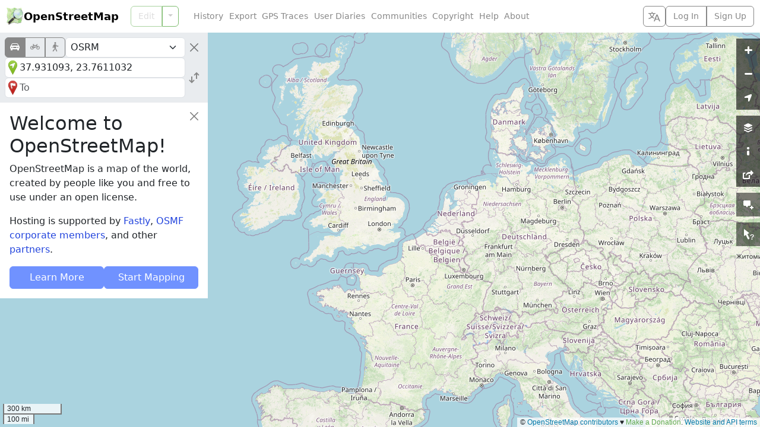

--- FILE ---
content_type: text/html; charset=utf-8
request_url: https://www.openstreetmap.org/directions?engine=fossgis_osrm_car&route=37.931093%2C23.7611032
body_size: 7171
content:




<!DOCTYPE html>
<html lang="en" dir="ltr">
  <head data-locale="en" data-preferred-editor="id" data-preferred-languages="[]">
  <meta http-equiv="X-UA-Compatible" content="IE=edge" />
<meta name="viewport" content="width=device-width, initial-scale=1">
<link rel="apple-touch-icon" type="image/png" href="/assets/apple-touch-icon-57x57-0af2b52ac2b1a8cb0aba42f17aa901bfdedb9174bd978f838e3b3e1dd8602f52.png" sizes="57x57" />
<link rel="apple-touch-icon" type="image/png" href="/assets/apple-touch-icon-60x60-cff74c9066d8e7fd08b29407712edbae5613cc9a4c03ee0398a89502a6a41d1f.png" sizes="60x60" />
<link rel="apple-touch-icon" type="image/png" href="/assets/apple-touch-icon-72x72-63c6fdf3ddf65feebac1c0441bf6a378d1e4bde7107f598ae86733c402895eae.png" sizes="72x72" />
<link rel="apple-touch-icon" type="image/png" href="/assets/apple-touch-icon-76x76-1740d6e7a59521693c496dd8fbe1caf3d5ad302017cb0f5073b6914b4f5b7544.png" sizes="76x76" />
<link rel="apple-touch-icon" type="image/png" href="/assets/apple-touch-icon-114x114-20ba9df1a8f9b341040d661b7942b7b10288b9b4c4ce0663e10018958dc7f4a8.png" sizes="114x114" />
<link rel="apple-touch-icon" type="image/png" href="/assets/apple-touch-icon-120x120-c304991e604d1be82639709b96fb87f7b6b6688cc0d04d5f6141604259299648.png" sizes="120x120" />
<link rel="apple-touch-icon" type="image/png" href="/assets/apple-touch-icon-144x144-fbf20bdf9d2f7c1fe8eb85d7869a9bda285be88c93a39438150f5eb5955758ce.png" sizes="144x144" />
<link rel="apple-touch-icon" type="image/png" href="/assets/apple-touch-icon-152x152-af45dc979e972cab863517b2cb33a3dcf3e04e02a2eb2734c6f93edc21fa395d.png" sizes="152x152" />
<link rel="apple-touch-icon" type="image/png" href="/assets/apple-touch-icon-180x180-ea6361d7ae5b3f08c6290652ad703fa239364cc09c84873044f3299845f24652.png" sizes="180x180" />
<link rel="icon" type="image/png" href="/assets/favicon-32x32-99b88fcadeef736889823c8a886b89d8cada9d4423a49a27de29bacc0a6bebd1.png" sizes="32x32" />
<link rel="icon" type="image/png" href="/assets/favicon-194x194-79d3fb0152c735866e64b1d7535d504483cd13c2fad0131a6142bd9629d30de2.png" sizes="194x194" />
<link rel="icon" type="image/png" href="/assets/favicon-96x96-6ffbc38962fddb870f9577b76430a0ee4db5fb4eca485f850cd45436d7f3eb87.png" sizes="96x96" />
<link rel="icon" type="image/png" href="/assets/android-chrome-192x192-f970b9be3965dfda6ea9481b305c39b2ec794e296f802235e30d4671f0f896e1.png" sizes="192x192" />
<link rel="icon" type="image/png" href="/assets/favicon-16x16-474476c1b2381628a81361a9e2bf04b936d21f77c59e84b48c6c69ea376fb6cf.png" sizes="16x16" />
<link rel="mask-icon" href="/assets/tab-icon-3e700a12d38a1bba06d674ed663824232025cd6b0ca5c439c846740a7468b302.svg" color="#7ebc6f">
<link rel="manifest" href="/assets/manifest-e89323590a852a776c60b03fe9cd7bae2ad4dc3fe624dff32bc77899e4c12ba3.json">
<meta name="msapplication-config" content="/assets/browserconfig-c59184dc0264731151cbf50ae58f7fa8ae5153138013f125203e1193800f862f.xml">
<meta name="msapplication-TileColor" content="#00a300">
<meta name="msapplication-TileImage" content="/assets/mstile-144x144-02723f6f7cb2c18e6f8041c93f80982decb52b24a7e447477bc2ce3136d75806.png">
<meta name="theme-color" content="#ffffff">
<meta name="turbo-refresh-method" content="morph">
<meta name="turbo-refresh-scroll" content="preserve">
<link href="https://www.openstreetmap.org/directions" rel="canonical" />
<link rel="search" type="application/opensearchdescription+xml" title="OpenStreetMap Search" href="/assets/osm-42b7b3fbcee2193e455a773db6cd3d34a2f48ca94547fed54901dd9d8307b02b.xml">
<meta name="description" content="OpenStreetMap is a map of the world, created by people like you and free to use under an open license.">
<meta property="og:site_name" content="OpenStreetMap">
<meta property="og:title" content="OpenStreetMap">
<meta property="og:type" content="website">
<meta property="og:url" content="https://www.openstreetmap.org/directions">
<meta property="og:description" content="OpenStreetMap is a map of the world, created by people like you and free to use under an open license.">
<meta property="og:image" content="https://www.openstreetmap.org/assets/osm_logo_256-ed028f90468224a272961c380ecee0cfb73b8048b34f4b4b204b7f0d1097875d.png">
<meta property="og:image:alt" content="OpenStreetMap logo">

  <script src="/assets/turbo-a1d8a8d700e7b62aaaa3ef494d8093863f59d83ab9936c2c0217f3aaf8630538.js" type="module"></script>
  <script src="/assets/application-88b431e30341b2e44564fd517ea39a2976c3fe44dbb42bbf07560212ff8be97b.js"></script>
  <script src="/assets/i18n/en-39a0c335abb400339bfc259657d0e2b2a21963bdbdcb2682b5f3ef766dc9361f.js"></script>
    <link rel="stylesheet" href="/assets/screen-auto-ltr-0bd98b72e9395edf22faea5155524fdd4baede90265c2ae46f0e270b22e5fe17.css" media="screen" />
  <link rel="stylesheet" href="/assets/print-ltr-f49bbd3b2598559a755cf5e4eca692e8aa7254d24c5a8864c89ea578ddf0ddac.css" media="print" />
  <link rel="stylesheet" href="/assets/leaflet-all-d3e8505f47e0f0615d3daf2619f2267c086cbe9e17e276f393ee686dca54e0d3.css" media="screen, print" />
  <link rel="stylesheet" href="/assets/maplibre-gl-all-990d382c356e3d29c46c23b80082011f772dd9ee274ba907f2ba805fd21ade0f.css" media="screen, print" />
    <script src="/assets/index-07fef1f27bd68daccc7b549d1d3b6a4b662f1da858cd692a33a4e36759b3dd6b.js"></script>

  
  <meta name="csrf-param" content="authenticity_token" />
<meta name="csrf-token" content="FWNSvQfqxo24H-MzV2MokW7pdViq9RqdOBHIGm-Q6PILNKafpjw3CV2voJtznoxqSkbzOm5c-K6hM3kxg9GPRQ" />
  <meta name="csp-nonce" content="Fhv0pXweQUx555s8q8kcAcDYpYUMEMTd" />
  <title>OpenStreetMap</title>
</head>
  <body class="map-layout">
    <header class="d-flex bg-body flex-column flex-md-row text-nowrap closed z-3">
  <h1 class="d-flex m-0 align-items-center fw-semibold">
    <a href="/" class="icon-link gap-1 me-auto text-body-emphasis text-decoration-none geolink">
      <img alt="OpenStreetMap logo" src="/assets/osm_logo-4b074077c29e100f40ee64f5177886e36b570d4cc3ab10c7b263003d09642e3f.svg" width="30" height="30" />
      OpenStreetMap
    </a>
    <button type="button" class="btn btn-outline-secondary align-self-stretch py-1 px-2 border-secondary border-opacity-10 d-md-none" title="Select Language" data-bs-toggle="modal" data-bs-target="#select_language_dialog"><svg xmlns="http://www.w3.org/2000/svg" width="20" height="20" fill="currentColor">
  <path d="M20 18h-1.44a.61.61 0 0 1-.4-.12.81.81 0 0 1-.23-.31L17 15h-5l-1 2.54a.77.77 0 0 1-.22.3.59.59 0 0 1-.4.14H9l4.55-11.47h1.89zm-3.53-4.31L14.89 9.5a11.62 11.62 0 0 1-.39-1.24q-.09.37-.19.69l-.19.56-1.58 4.19zm-6.3-1.58a13.43 13.43 0 0 1-2.91-1.41 11.46 11.46 0 0 0 2.81-5.37H12V4H7.31a4 4 0 0 0-.2-.56C6.87 2.79 6.6 2 6.6 2l-1.47.5s.4.89.6 1.5H0v1.33h2.15A11.23 11.23 0 0 0 5 10.7a17.19 17.19 0 0 1-5 2.1q.56.82.87 1.38a23.28 23.28 0 0 0 5.22-2.51 15.64 15.64 0 0 0 3.56 1.77zM3.63 5.33h4.91a8.11 8.11 0 0 1-2.45 4.45 9.11 9.11 0 0 1-2.46-4.45z"></path>
</svg></button>

    <a href="#" id="menu-icon" class="d-md-none">
      <svg xmlns="http://www.w3.org/2000/svg" width="30px" height="30px" viewBox="0 0 15.875 15.875" stroke="#fff" stroke-width=".794"><rect width="10.933" height="2.295" x="2.45" y="3.029" rx="1" paint-order="stroke fill markers"></rect><rect width="10.933" height="2.295" x="2.45" y="6.79" rx="1" paint-order="stroke fill markers"></rect><rect width="10.933" height="2.295" x="2.471" y="10.531" rx="1" paint-order="stroke fill markers"></rect></svg>
    </a>
  </h1>
  <nav class='primary'>
      
<div class="search_forms d-md-none">
  <form method="GET" action="/search" class="search_form bg-body-secondary p-2">
    <div class="d-flex gap-2">
      <div class="input-group flex-nowrap">
        <input type="text" name="query" id="query" placeholder="Search" autocomplete="on" class="form-control z-0 py-1 px-2" dir="auto" />
        <div class="input-group-text border-start-0 p-0 position-relative">
          <button name="button" type="button" class="describe_location position-absolute end-0 m-1 btn btn-outline-primary border-0 p-1 text-primary link-body-emphasis link-opacity-100-hover" title="Describe the current location using the search engine">Where is this?</button>
        </div>
        <button name="button" type="submit" class="btn btn-primary p-1" title="Go">
          <svg xmlns="http://www.w3.org/2000/svg" width="24" height="20">
  <circle cx="13" cy="7" r="6.5" fill="currentColor" fill-opacity="0.5" stroke="currentColor"></circle>
  <path d="M9.75 12.629 A6.5 6.5 0 0 1 7.371 10.25" fill="none" stroke="currentColor" stroke-width="1.5"></path>
  <line x1="1" y1="19" x2="1.5" y2="18.5" stroke="currentColor" stroke-opacity="0.5" stroke-width="2"></line>
  <line x1="1.5" y1="18.5" x2="6" y2="14" stroke="currentColor" stroke-width="2.5"></line>
  <line x1="6" y1="14" x2="6.5" y2="13.5" stroke="currentColor" stroke-opacity="0.5" stroke-width="2"></line>
  <line x1="6.5" y1="13.5" x2="8.5" y2="11.5" stroke="currentColor" stroke-width="1.5"></line>
</svg>
</button>      </div>
      <a class="btn btn-primary p-1 switch_link" title="Find directions between two points" href="/directions">
        <svg xmlns="http://www.w3.org/2000/svg" width="28" height="24" class="align-bottom">
  <path d="M11.5 11.5v-3h3v-1l-5-5-5 5v1h3v6" fill="none" stroke="currentColor" stroke-opacity="0.5"></path>
  <path d="M7.5 21.5h4v-5a1 1 0 0 1 1-1h5v3h1l5-5-5-5h-1v3h-6a4 4 0 0 0-4 4z" fill="currentColor" fill-opacity="0.5" stroke="currentColor"></path>
</svg>
</a>    </div>
  </form>

  <form method="GET" action="/directions" class="directions_form bg-body-secondary p-2">
    <div class="d-flex flex-column gap-2">
      <div class="d-flex gap-2 align-items-center">
        <div class="btn-group routing_modes" role="group">
            <input type="radio" name="modes" id="modes_car" value="car" class="btn-check" autocomplete="off" disabled="disabled" />
            <label class="btn btn-outline-secondary px-2 py-1" title="Car" for="modes_car"><i class="bi bi-car-front-fill fs-6" aria-hidden="true"></i></label>
            <input type="radio" name="modes" id="modes_bicycle" value="bicycle" class="btn-check" autocomplete="off" disabled="disabled" />
            <label class="btn btn-outline-secondary px-2 py-1" title="Bicycle" for="modes_bicycle"><i class="bi bi-bicycle fs-6" aria-hidden="true"></i></label>
            <input type="radio" name="modes" id="modes_foot" value="foot" class="btn-check" autocomplete="off" disabled="disabled" />
            <label class="btn btn-outline-secondary px-2 py-1" title="Foot" for="modes_foot"><i class="bi bi-person-walking fs-6" aria-hidden="true"></i></label>
        </div>
        <select name="routing_engines" id="routing_engines" class="form-select py-1 px-2" title="Directions services"><optgroup label="Directions services"><option disabled="disabled" value="graphhopper">GraphHopper</option>
<option disabled="disabled" value="fossgis_osrm">OSRM</option>
<option disabled="disabled" value="fossgis_valhalla">Valhalla</option></optgroup></select>
        <button type="button" class="btn-close flex-shrink-0 p-2 rounded-5" aria-label="Close"></button>
      </div>
      <div class="d-flex gap-2 align-items-center">
        <div class="d-flex flex-column gap-1 flex-grow-1">
          <div class="d-flex align-items-center">
            <div class="routing_marker_column position-absolute">
              <span data-type="from" draggable="true">
                <svg viewBox="0 0 25 40">
                  <use href="#pin-start" color="var(--marker-green)" />
                </svg>
              </span>
            </div>
            <input type="text" name="route_from" id="route_from" placeholder="From" autocomplete="on" class="form-control py-1 px-2 ps-4" dir="auto" />
          </div>
          <div class="d-flex align-items-center">
            <div class="routing_marker_column position-absolute">
              <span data-type="to" draggable="true">
                <svg viewBox="0 0 25 40">
                  <use href="#pin-destination" color="var(--marker-red)" />
                </svg>
              </span>
            </div>
            <input type="text" name="route_to" id="route_to" placeholder="To" autocomplete="on" class="form-control py-1 px-2 ps-4" dir="auto" />
          </div>
        </div>
        <button name="button" type="button" class="reverse_directions btn btn-outline-secondary border-0 p-1" title="Reverse Directions"><svg xmlns="http://www.w3.org/2000/svg" width="22" height="22" viewBox="-11 -11 22 22" fill="none" stroke="currentColor" stroke-width="2" class="d-block">
  <path d="m-4 -2 0 10 m-4 -4 4 4 4 -4"></path>
  <path d="m4 2 0 -10 m4 4 -4 -4 -4 4"></path>
</svg></button>
      </div>
    </div>
  </form>
</div>

    <div id="edit_tab" class="btn-group w-100">
      <a class="btn btn-outline-primary geolink editlink" id="editanchor" data-editor="id" href="/edit">Edit</a>
      <button class='btn btn-outline-primary dropdown-toggle dropdown-toggle-split flex-grow-0' type='button' data-bs-toggle='dropdown'></button>
      <ul class='dropdown-menu'>
          <li>
            <a data-editor="id" class="geolink editlink dropdown-item" href="/edit?editor=id">Edit with iD (in-browser editor)</a>
          </li>
          <li>
            <a data-editor="remote" class="geolink editlink dropdown-item" href="/edit?editor=remote">Edit with Remote Control (JOSM, Potlatch, Merkaartor)</a>
          </li>
      </ul>
    </div>
  </nav>
  <nav class='secondary d-flex flex-column flex-md-row gap-2 flex-grow-1 align-items-center'>
    <ul id='secondary-nav-menu' class='nav flex-grow-1 justify-content-center justify-content-md-start' data-turbo-permanent>
      <li class="nav-item">
        <a class="nav-link text-secondary" href="/history">History</a>
      </li>
      <li class="nav-item">
        <a class="nav-link text-secondary" href="/export">Export</a>
      </li>
      <li class="nav-item">
        <a class="nav-link text-secondary" href="/traces">GPS Traces</a>
      </li>
      <li class="nav-item">
        <a class="nav-link text-secondary" href="/diary">User Diaries</a>
      </li>
      <li class="nav-item">
        <a class="nav-link text-secondary" href="/communities">Communities</a>
      </li>
      <li class="nav-item">
        <a class="nav-link text-secondary" href="/copyright">Copyright</a>
      </li>
      <li class="nav-item">
        <a class="nav-link text-secondary" href="/help">Help</a>
      </li>
      <li class="nav-item">
        <a class="nav-link text-secondary" href="/about">About</a>
      </li>
      <li id="compact-secondary-nav" class="dropdown nav-item ms-auto">
        <button class="dropdown-toggle nav-link btn btn-outline-secondary border-0 bg-body text-secondary" type="button" data-bs-toggle="dropdown">More</button>
        <ul class="dropdown-menu">
        </ul>
      </li>
    </ul>

    <button type="button" class="btn btn-outline-secondary align-self-stretch py-1 px-2 d-none d-md-block" title="Select Language" data-bs-toggle="modal" data-bs-target="#select_language_dialog"><svg xmlns="http://www.w3.org/2000/svg" width="20" height="20" fill="currentColor">
  <path d="M20 18h-1.44a.61.61 0 0 1-.4-.12.81.81 0 0 1-.23-.31L17 15h-5l-1 2.54a.77.77 0 0 1-.22.3.59.59 0 0 1-.4.14H9l4.55-11.47h1.89zm-3.53-4.31L14.89 9.5a11.62 11.62 0 0 1-.39-1.24q-.09.37-.19.69l-.19.56-1.58 4.19zm-6.3-1.58a13.43 13.43 0 0 1-2.91-1.41 11.46 11.46 0 0 0 2.81-5.37H12V4H7.31a4 4 0 0 0-.2-.56C6.87 2.79 6.6 2 6.6 2l-1.47.5s.4.89.6 1.5H0v1.33h2.15A11.23 11.23 0 0 0 5 10.7a17.19 17.19 0 0 1-5 2.1q.56.82.87 1.38a23.28 23.28 0 0 0 5.22-2.51 15.64 15.64 0 0 0 3.56 1.77zM3.63 5.33h4.91a8.11 8.11 0 0 1-2.45 4.45 9.11 9.11 0 0 1-2.46-4.45z"></path>
</svg></button>

      <div class="d-inline-flex btn-group login-menu" role="">
        <a class="geolink btn btn-outline-secondary" href="/login?referer=%2Fdirections%3Fengine%3Dfossgis_osrm_car%26route%3D37.931093%252C23.7611032">Log In</a>
        <a class="btn btn-outline-secondary" href="/user/new">Sign Up</a>
      </div>
  </nav>
</header>

<div class="modal fade" id="select_language_dialog" tabindex="-1" aria-labelledby="select_language_dialog_label" aria-hidden="true">
  <div class="modal-dialog modal-lg modal-dialog-scrollable">
    <div class="modal-content">
      <div class="modal-header">
        <h1 class="modal-title fs-5" id="select_language_dialog_label">Select Language</h1>
        <button type="button" class="btn-close" data-bs-dismiss="modal" aria-label="Close"></button>
      </div>
      <div class="modal-body px-1">
        <turbo-frame id="select_language_list" src="/panes/languages?source=%2Fdirections%3Fengine%3Dfossgis_osrm_car%26route%3D37.931093%252C23.7611032" loading="lazy">
          <div class="text-center py-3">
            <div class="spinner-border text-secondary" role="status">
              <span class="visually-hidden">Loading...</span>
            </div>
          </div>
        </turbo-frame>
      </div>
    </div>
  </div>
</div>

<div class="modal fade" id="osm_alert_modal" tabindex="-1" aria-labelledby="osm_alert_title" aria-hidden="true">
  <div class="modal-dialog modal-dialog-centered">
    <div class="modal-content">
      <div class="modal-header">
        <h1 class="modal-title fs-5" id="osm_alert_title"></h1>
        <button type="button" class="btn-close" data-bs-dismiss="modal" aria-label="Close"></button>
      </div>
      <div class="modal-body" id="osm_alert_message">
      </div>
      <div class="modal-footer">
        <button type="button" class="btn btn-primary" data-bs-dismiss="modal">Close</button>
      </div>
    </div>
  </div>
</div>

    <div id="content" class="overlay-sidebar">
      <div id="sidebar" class="bg-body z-1">
    
<div class="search_forms d-none d-md-block">
  <form method="GET" action="/search" class="search_form bg-body-secondary p-2">
    <div class="d-flex gap-2">
      <div class="input-group flex-nowrap">
        <input type="text" name="query" id="query" placeholder="Search" autofocus="autofocus" autocomplete="on" class="form-control z-0 py-1 px-2" dir="auto" />
        <div class="input-group-text border-start-0 p-0 position-relative">
          <button name="button" type="button" class="describe_location position-absolute end-0 m-1 btn btn-outline-primary border-0 p-1 text-primary link-body-emphasis link-opacity-100-hover" title="Describe the current location using the search engine">Where is this?</button>
        </div>
        <button name="button" type="submit" class="btn btn-primary p-1" title="Go">
          <svg xmlns="http://www.w3.org/2000/svg" width="24" height="20">
  <circle cx="13" cy="7" r="6.5" fill="currentColor" fill-opacity="0.5" stroke="currentColor"></circle>
  <path d="M9.75 12.629 A6.5 6.5 0 0 1 7.371 10.25" fill="none" stroke="currentColor" stroke-width="1.5"></path>
  <line x1="1" y1="19" x2="1.5" y2="18.5" stroke="currentColor" stroke-opacity="0.5" stroke-width="2"></line>
  <line x1="1.5" y1="18.5" x2="6" y2="14" stroke="currentColor" stroke-width="2.5"></line>
  <line x1="6" y1="14" x2="6.5" y2="13.5" stroke="currentColor" stroke-opacity="0.5" stroke-width="2"></line>
  <line x1="6.5" y1="13.5" x2="8.5" y2="11.5" stroke="currentColor" stroke-width="1.5"></line>
</svg>
</button>      </div>
      <a class="btn btn-primary p-1 switch_link" title="Find directions between two points" href="/directions">
        <svg xmlns="http://www.w3.org/2000/svg" width="28" height="24" class="align-bottom">
  <path d="M11.5 11.5v-3h3v-1l-5-5-5 5v1h3v6" fill="none" stroke="currentColor" stroke-opacity="0.5"></path>
  <path d="M7.5 21.5h4v-5a1 1 0 0 1 1-1h5v3h1l5-5-5-5h-1v3h-6a4 4 0 0 0-4 4z" fill="currentColor" fill-opacity="0.5" stroke="currentColor"></path>
</svg>
</a>    </div>
  </form>

  <form method="GET" action="/directions" class="directions_form bg-body-secondary p-2">
    <div class="d-flex flex-column gap-2">
      <div class="d-flex gap-2 align-items-center">
        <div class="btn-group routing_modes" role="group">
            <input type="radio" name="modes" id="modes_car" value="car" class="btn-check" autocomplete="off" disabled="disabled" />
            <label class="btn btn-outline-secondary px-2 py-1" title="Car" for="modes_car"><i class="bi bi-car-front-fill fs-6" aria-hidden="true"></i></label>
            <input type="radio" name="modes" id="modes_bicycle" value="bicycle" class="btn-check" autocomplete="off" disabled="disabled" />
            <label class="btn btn-outline-secondary px-2 py-1" title="Bicycle" for="modes_bicycle"><i class="bi bi-bicycle fs-6" aria-hidden="true"></i></label>
            <input type="radio" name="modes" id="modes_foot" value="foot" class="btn-check" autocomplete="off" disabled="disabled" />
            <label class="btn btn-outline-secondary px-2 py-1" title="Foot" for="modes_foot"><i class="bi bi-person-walking fs-6" aria-hidden="true"></i></label>
        </div>
        <select name="routing_engines" id="routing_engines" class="form-select py-1 px-2" title="Directions services"><optgroup label="Directions services"><option disabled="disabled" value="graphhopper">GraphHopper</option>
<option disabled="disabled" value="fossgis_osrm">OSRM</option>
<option disabled="disabled" value="fossgis_valhalla">Valhalla</option></optgroup></select>
        <button type="button" class="btn-close flex-shrink-0 p-2 rounded-5" aria-label="Close"></button>
      </div>
      <div class="d-flex gap-2 align-items-center">
        <div class="d-flex flex-column gap-1 flex-grow-1">
          <div class="d-flex align-items-center">
            <div class="routing_marker_column position-absolute">
              <span data-type="from" draggable="true">
                <svg viewBox="0 0 25 40">
                  <use href="#pin-start" color="var(--marker-green)" />
                </svg>
              </span>
            </div>
            <input type="text" name="route_from" id="route_from" placeholder="From" autocomplete="on" class="form-control py-1 px-2 ps-4" dir="auto" />
          </div>
          <div class="d-flex align-items-center">
            <div class="routing_marker_column position-absolute">
              <span data-type="to" draggable="true">
                <svg viewBox="0 0 25 40">
                  <use href="#pin-destination" color="var(--marker-red)" />
                </svg>
              </span>
            </div>
            <input type="text" name="route_to" id="route_to" placeholder="To" autocomplete="on" class="form-control py-1 px-2 ps-4" dir="auto" />
          </div>
        </div>
        <button name="button" type="button" class="reverse_directions btn btn-outline-secondary border-0 p-1" title="Reverse Directions"><svg xmlns="http://www.w3.org/2000/svg" width="22" height="22" viewBox="-11 -11 22 22" fill="none" stroke="currentColor" stroke-width="2" class="d-block">
  <path d="m-4 -2 0 10 m-4 -4 4 4 4 -4"></path>
  <path d="m4 2 0 -10 m4 4 -4 -4 -4 4"></path>
</svg></button>
      </div>
    </div>
  </form>
</div>

    <div id="flash">
      
    </div>

    <div id="browse_status"></div>

    <div class="sidebar-close-controls sticky-top z-0">
  <div class="position-absolute end-0 m-2 rounded-5 bg-body-tertiary shadow-sm">
    <button type="button" disabled class="btn-close d-block p-2 invisible"></button>
  </div>
</div>
<div class="sidebar-close-controls sticky-top">
  <div class="position-absolute end-0 m-2 rounded-5">
    <button type="button" class="btn-close d-block p-2 rounded-5" aria-label="Close"></button>
  </div>
</div>
<div class="sidebar-close-controls position-relative">
  <div class="position-absolute end-0 bg-body p-4 ps-3">
  </div>
</div>


    <div id="sidebar_loader" class="my-3 text-center loader" hidden>
      <div class="spinner-border" role="status">
        <span class="visually-hidden">Loading...</span>
      </div>
    </div>

    <div id="sidebar_content" class="p-3 position-relative z-n1">
      
<svg class="d-none">
    <symbol xmlns="http://www.w3.org/2000/svg" width="20" height="20" fill="none" stroke="currentColor" stroke-width="2" id="routing-sprite-destination">
  <path d="M10 5 a1 1 0 1 0 0 -2 1 1 0 1 0 0 2 m0 12 v-8 m2.5 2 l-2.5 -2.5 -2.5 2.5 z"></path>
</symbol>
    <symbol xmlns="http://www.w3.org/2000/svg" width="20" height="20" fill="none" stroke="currentColor" stroke-width="2" id="routing-sprite-end-of-road-right">
  <path d="M2 9 h10" opacity=".5"></path>
  <path d="M9 17 v-5 q0 -3 3 -3 h4 m-2 2.5 l2.5 -2.5 -2.5 -2.5 z"></path>
</symbol>
      <symbol id="routing-sprite-end-of-road-left">
        <use href="#routing-sprite-end-of-road-right" transform="matrix(-1 0 0 1 20 0)" />
      </symbol>
    <symbol xmlns="http://www.w3.org/2000/svg" width="20" height="20" fill="none" stroke="currentColor" stroke-width="2" id="routing-sprite-exit-right">
  <path d="M9 14 v-8" opacity=".5"></path>
  <path d="M9 17 v-3 q0 -2 2 -4 l5 -5 m0 0 h-3 l3 3 z"></path>
</symbol>
      <symbol id="routing-sprite-exit-left">
        <use href="#routing-sprite-exit-right" transform="matrix(-1 0 0 1 20 0)" />
      </symbol>
    <symbol xmlns="http://www.w3.org/2000/svg" width="20" height="20" fill="none" stroke="currentColor" stroke-width="1" id="routing-sprite-ferry">
  <path d="M10.5 8 l-6 2 l2.5 2 v1.5 a2.828 2.828 0 0 1 1.5 1 a2.828 2.828 0 0 1 4 0 a2.828 2.828 0 0 1 1.5 -1 v-1.5 l2.5 -2 z" fill="currentColor"></path>
  <path d="M6.5 9.5 v-5 h8 v5 m-5.5 -6 h3"></path>
  <path d="M5.5 16.5 a1.414 2.828 0 0 1 2 0 a1.414 2.828 0 0 0 2 0 a1.414 2.828 0 0 1 2 0 a1.414 2.828 0 0 0 2 0 a1.414 2.828 0 0 1 2 0"></path>
</symbol>
    <symbol xmlns="http://www.w3.org/2000/svg" width="20" height="20" fill="none" stroke="currentColor" stroke-width="2" id="routing-sprite-fork-right">
  <path d="M9 14 q0 -2 -2 -4 l-3 -3" opacity=".5"></path>
  <path d="M9 17 v-3 q0 -2 2 -4 l5 -5 m0 0 h-3 l3 3 z"></path>
</symbol>
      <symbol id="routing-sprite-fork-left">
        <use href="#routing-sprite-fork-right" transform="matrix(-1 0 0 1 20 0)" />
      </symbol>
    <symbol xmlns="http://www.w3.org/2000/svg" width="20" height="20" fill="none" stroke="currentColor" stroke-width="2" id="routing-sprite-merge-right">
  <path d="M12 7 q0 2 2 4 l3 3" opacity=".5"></path>
  <path d="M12 4 v3 q0 2 -2 4 l-5 5 m5 -5 h-3 l3 3 z"></path>
</symbol>
      <symbol id="routing-sprite-merge-left">
        <use href="#routing-sprite-merge-right" transform="matrix(-1 0 0 1 20 0)" />
      </symbol>
    <symbol xmlns="http://www.w3.org/2000/svg" width="20" height="20" fill="none" stroke="currentColor" stroke-width="2" id="routing-sprite-right">
  <path d="M7 17 v-5 q0 -3 3 -3 h4 m-2 2.5 l2.5 -2.5 -2.5 -2.5 z"></path>
</symbol>
      <symbol id="routing-sprite-left">
        <use href="#routing-sprite-right" transform="matrix(-1 0 0 1 20 0)" />
      </symbol>
    <symbol xmlns="http://www.w3.org/2000/svg" width="20" height="20" fill="none" stroke="currentColor" stroke-width="2" id="routing-sprite-roundabout">
  <path d="M8 17 v-3 a 3 3 0 1 0 0 -6 3 3 0 1 0 0 6 m2 -4 l5 -5 m0 0 h-3 l3 3 z"></path>
</symbol>
    <symbol xmlns="http://www.w3.org/2000/svg" width="20" height="20" fill="none" stroke="currentColor" stroke-width="2" id="routing-sprite-sharp-right">
  <path d="M7 17 v-7 q0 -6 6 0 l2 2 m0 0 v-3 l-3 3 z"></path>
</symbol>
      <symbol id="routing-sprite-sharp-left">
        <use href="#routing-sprite-sharp-right" transform="matrix(-1 0 0 1 20 0)" />
      </symbol>
    <symbol xmlns="http://www.w3.org/2000/svg" width="20" height="20" fill="none" stroke="currentColor" stroke-width="2" id="routing-sprite-slight-right">
  <path d="M7 17 v-3 q0 -2 2 -4 l5 -5 m0 0 h-3 l3 3 z"></path>
</symbol>
      <symbol id="routing-sprite-slight-left">
        <use href="#routing-sprite-slight-right" transform="matrix(-1 0 0 1 20 0)" />
      </symbol>
    <symbol xmlns="http://www.w3.org/2000/svg" width="20" height="20" fill="none" stroke="currentColor" stroke-width="2" id="routing-sprite-start">
  <path d="M10 16 a1 1 0 1 0 0 -2 1 1 0 1 0 0 2 m0 -4 v-8 m2.5 2 l-2.5 -2.5 -2.5 2.5 z"></path>
</symbol>
    <symbol xmlns="http://www.w3.org/2000/svg" width="20" height="20" fill="none" stroke="currentColor" stroke-width="2" id="routing-sprite-straight">
  <path d="M10 17 v-13 m2.5 2 l-2.5 -2.5 -2.5 2.5 z"></path>
</symbol>
    <symbol xmlns="http://www.w3.org/2000/svg" width="20" height="20" fill="none" stroke="currentColor" stroke-width="2" id="routing-sprite-u-turn-right">
  <path d="M4 17 v-7 a4.5 4.5 0 0 1 9 0 v5 m2.5 -2 l-2.5 2.5 -2.5 -2.5 z"></path>
</symbol>
      <symbol id="routing-sprite-u-turn-left">
        <use href="#routing-sprite-u-turn-right" transform="matrix(-1 0 0 1 20 0)" />
      </symbol>
</svg>

<h2 class="me-4 text-break">Directions</h2>


<div id="directions_loader" hidden>
  <div class="text-center loader">
    <div class="spinner-border" role="status">
      <span class="visually-hidden">Loading...</span>
    </div>
  </div>
</div>

<div id="directions_error" hidden></div>

<div id="directions_route" hidden>
  <div id="directions_distance_units_settings" class="collapse">
    <div class="btn-group btn-group-sm w-100">
      <input type="radio" class="btn-check" name="directions_distance_units" value="km_m" id="directions_distance_units_km_m" autocomplete="off" checked>
      <label class="btn btn-outline-secondary p-0 px-1" for="directions_distance_units_km_m">kilometers</label>

      <input type="radio" class="btn-check" name="directions_distance_units" value="mi_ft" id="directions_distance_units_mi_ft" autocomplete="off">
      <label class="btn btn-outline-secondary p-0 px-1" for="directions_distance_units_mi_ft">miles, feet</label>

      <input type="radio" class="btn-check" name="directions_distance_units" value="mi_yd" id="directions_distance_units_mi_yd" autocomplete="off">
      <label class="btn btn-outline-secondary p-0 px-1" for="directions_distance_units_mi_yd">miles, yards</label>
    </div>
  </div>

  <div class="mx-n3">
    <table class='table table-hover table-sm mb-3'>
      <thead>
        <td colspan="2" class="ps-3">
          <span>
            Distance: <output id="directions_route_distance"></output>.
            Time: <output id="directions_route_time"></output>.
          </span>
          <br>
          <span id="directions_route_ascend_descend">
            Ascend: <output id="directions_route_ascend"></output>.
            Descend: <output id="directions_route_descend"></output>.
          </span>
        </td>
        <td class="pe-3 text-end">
          <button type="button" class="btn btn-outline-secondary px-1 py-0 border-0 me-n1" data-bs-toggle="collapse" data-bs-target="#directions_distance_units_settings">
            <i class="bi bi-gear d-block" aria-hidden="true"></i>
            <span class="visually-hidden">Distance Units Settings</span>
          </button>
        </td>
      </thead>
      <tbody id="directions_route_steps"></tbody>
    </table>
  </div>

  <p class="text-center">
    <a id="directions_route_download" download="route.geojson">Download route as GeoJSON</a>
  </p>

  <p class="text-center">
    Directions courtesy of <a id="directions_route_credit" target="_blank"></a>
  </p>
 <p class="text-center">
  More details from <a id="directions_route_demo" target="_blank"></a>
</p>
</div>

    </div>

      <div class="welcome position-relative p-3" hidden>
        <button type="button" class="btn-close position-absolute end-0 top-0 m-2 rounded-5 p-2" aria-label="Close"></button>
        <h2 class="me-4 text-break">Welcome to OpenStreetMap!</h2>
        <p class="fs-6 fw-light">OpenStreetMap is a map of the world, created by people like you and free to use under an open license.</p>
        <p class="fs-6 fw-light">Hosting is supported by <a href="https://www.fastly.com/">Fastly</a>, <a href="https://osmfoundation.org/wiki/Corporate_Members">OSMF corporate members</a>, and other <a href="https://hardware.openstreetmap.org/thanks/">partners</a>.
        </p>
        <div class="d-flex gap-2">
          <a class="btn btn-primary w-100 d-flex align-items-center justify-content-center" href="/about">Learn More</a>
          <a class="btn btn-primary w-100 d-flex align-items-center justify-content-center" href="/user/new">Start Mapping</a>
        </div>
      </div>

    
  </div>

  <svg class="d-none">
    <symbol xmlns="http://www.w3.org/2000/svg" width="20" height="20" fill="currentColor" id="icon-geolocate">
  <path d="M10 10v6h2L16 6V4H14L4 8v2Z"></path>
</symbol>
    <symbol xmlns="http://www.w3.org/2000/svg" width="20" height="20" fill="currentColor" id="icon-layers">
  <path d="M4.094 13.5 9.5 16h1l5.406-2.5L17 14v1l-6.5 3h-1L3 15V14l1.094-.5Zm0-4L9.5 12h1l5.406-2.5L17 10v1l-6.5 3h-1L3 11V10l1.094-.5ZM9.5 3h1L17 6V7l-6.5 3h-1L3 7V6L9.5 3Z"></path>
</symbol>
    <symbol xmlns="http://www.w3.org/2000/svg" width="20" height="20" fill="currentColor" id="icon-legend">
  <path d="M9 3 8 4V6L9 7h2l1-1V4L11 3zM9 9 8 10v6l1 1h2l1-1V10L11 9z"></path>
</symbol>
    <symbol xmlns="http://www.w3.org/2000/svg" width="20" height="20" fill="currentColor" id="icon-note">
  <path d="M17 12H15v2H13v2h2v2h2V16h2V14H17V12ZM3 12H6l2 3 2-3h3l1-1V4L13 3H3L2 4v7Z"></path>
</symbol>
    <symbol xmlns="http://www.w3.org/2000/svg" width="20" height="20" fill="currentColor" id="icon-query">
  <path d="M3 1s9 7 9 7c-1.056.587-2.112 1.173-3.168 1.76l3.031 6.615c.346.753.015 1.643-.738 1.989-.753.345-1.643.014-1.989-.739L6.201 11.221C5.134 11.814 4.067 12.407 3 13V1z"></path>
  <text x="12.5" y="18.512" font-family="Helvetica, sans-serif" font-weight="Bold" font-size="12">?</text>
</symbol>
    <symbol xmlns="http://www.w3.org/2000/svg" width="20" height="20" fill="currentColor" id="icon-share">
  <path d="m15 2-1 1V5h-2c-6 0-6 7-6 7s2-4 6-4h2v2l1 1 4-4.5L15 2ZM2 6 1 7v9l1 1h10l1-1V10h-1c-.32 0-.66.073-1 .188V15H3V8h1.531c.344-.669.792-1.348 1.344-2H2Z"></path>
</symbol>
    <symbol xmlns="http://www.w3.org/2000/svg" width="20" height="20" fill="currentColor" id="icon-zoomin">
  <path d="M16 8H12V4L11 3H10L9 4V8H5L4 9v1l1 1H9v4l1 1h1l1-1V11h4l1-1V9z"></path>
</symbol>
    <symbol xmlns="http://www.w3.org/2000/svg" width="20" height="20" fill="currentColor" id="icon-zoomout">
  <path d="M4 9v1l1 1H16l1-1V9L16 8H5Z"></path>
</symbol>
</svg>

  <svg width="0" height="0" class="end-100 position-absolute">
  <defs>
    <linearGradient id="fill" x1="0" x2="0" y1="0" y2="40" gradientUnits="userSpaceOnUse">
      <stop offset="0" stop-color="#aaa6" />
      <stop offset="1" stop-color="#2224" />
    </linearGradient>
    <linearGradient id="stroke" x1="0" x2="0" y1="0" y2="20" gradientUnits="userSpaceOnUse">
      <stop offset="0" stop-color="#6666" />
      <stop offset="1" stop-color="#4448" />
    </linearGradient>
    <clipPath id="pin-clip">
      <path id="pin-path" d="M12.5 40 2.94 21.6448C1.47 18.8224 0 16 0 12.5a12.5 12.5 0 0 1 25 0c0 3.5-1.47 6.3224-2.94 9.1448z" />
    </clipPath>
    <image id="pin-shadow" x="-1" href="/assets/leaflet/dist/images/marker-shadow-a2d94406ba198f61f68a71ed8f9f9c701122c0c33b775d990edceae4aece567f.png" />


      <path id="dot-path" stroke-linecap="round" fill="#fff" d="M11.5 10a1 1 0 0 0 2 5 1 1 0 0 0-2-5" />
      <g id="pin-dot" clip-path="url(#pin-clip)">
        <use href="#pin-path" fill="currentColor" />
        <use href="#pin-path" fill="url(#fill)" />
        <g stroke="#fff" opacity="0.122">
          <use href="#pin-path" fill="none" stroke-width="4.4" />
          <use href="#dot-path" stroke-width="7.2" />
        </g>
        <g stroke="currentColor">
          <use href="#pin-path" fill="none" stroke-width="2.2" />
          <use href="#dot-path" stroke-width="5" />
        </g>
        <g stroke="url(#stroke)">
          <use href="#pin-path" fill="none" stroke-width="2.2" />
          <use href="#dot-path" stroke-width="5" />
        </g>
        <use href="#dot-path" stroke="#fff" stroke-width="2.8" />
      </g>
      <path id="cross-path" stroke-linecap="round" d="m7.5 8 10 10m0-10-10 10" />
      <g id="pin-cross" clip-path="url(#pin-clip)">
        <use href="#pin-path" fill="currentColor" />
        <use href="#pin-path" fill="url(#fill)" />
        <g stroke="#fff" opacity="0.122">
          <use href="#pin-path" fill="none" stroke-width="4.4" />
          <use href="#cross-path" stroke-width="7.2" />
        </g>
        <g stroke="currentColor">
          <use href="#pin-path" fill="none" stroke-width="2.2" />
          <use href="#cross-path" stroke-width="5" />
        </g>
        <g stroke="url(#stroke)">
          <use href="#pin-path" fill="none" stroke-width="2.2" />
          <use href="#cross-path" stroke-width="5" />
        </g>
        <use href="#cross-path" stroke="#fff" stroke-width="2.8" />
      </g>
      <path id="tick-path" stroke-linecap="round" stroke-linejoin="round" fill="none" d="M7.157 14.649Q8.9 16 11.22 18.761 14.7 11.7 17.843 8.239" />
      <g id="pin-tick" clip-path="url(#pin-clip)">
        <use href="#pin-path" fill="currentColor" />
        <use href="#pin-path" fill="url(#fill)" />
        <g stroke="#fff" opacity="0.122">
          <use href="#pin-path" fill="none" stroke-width="4.4" />
          <use href="#tick-path" stroke-width="7.2" />
        </g>
        <g stroke="currentColor">
          <use href="#pin-path" fill="none" stroke-width="2.2" />
          <use href="#tick-path" stroke-width="5" />
        </g>
        <g stroke="url(#stroke)">
          <use href="#pin-path" fill="none" stroke-width="2.2" />
          <use href="#tick-path" stroke-width="5" />
        </g>
        <use href="#tick-path" stroke="#fff" stroke-width="2.8" />
      </g>
      <path id="plus-path" stroke-linecap="round" d="M5.75 13h13.5m-6.75-6.75v13.5" />
      <g id="pin-plus" clip-path="url(#pin-clip)">
        <use href="#pin-path" fill="currentColor" />
        <use href="#pin-path" fill="url(#fill)" />
        <g stroke="#fff" opacity="0.122">
          <use href="#pin-path" fill="none" stroke-width="4.4" />
          <use href="#plus-path" stroke-width="7.2" />
        </g>
        <g stroke="currentColor">
          <use href="#pin-path" fill="none" stroke-width="2.2" />
          <use href="#plus-path" stroke-width="5" />
        </g>
        <g stroke="url(#stroke)">
          <use href="#pin-path" fill="none" stroke-width="2.2" />
          <use href="#plus-path" stroke-width="5" />
        </g>
        <use href="#plus-path" stroke="#fff" stroke-width="2.8" />
      </g>
      <path id="start-path" stroke-linejoin="round" fill="#fff" d="M5.5 13h7v7l5-12z" />
      <g id="pin-start" clip-path="url(#pin-clip)">
        <use href="#pin-path" fill="currentColor" />
        <use href="#pin-path" fill="url(#fill)" />
        <g stroke="#fff" opacity="0.122">
          <use href="#pin-path" fill="none" stroke-width="4.4" />
          <use href="#start-path" stroke-width="7.2" />
        </g>
        <g stroke="currentColor">
          <use href="#pin-path" fill="none" stroke-width="2.2" />
          <use href="#start-path" stroke-width="5" />
        </g>
        <g stroke="url(#stroke)">
          <use href="#pin-path" fill="none" stroke-width="2.2" />
          <use href="#start-path" stroke-width="5" />
        </g>
        <use href="#start-path" stroke="#fff" stroke-width="2.8" />
      </g>
      <path id="destination-path" stroke-linecap="round" stroke-linejoin="round" fill="#fff" d="M10 21 7 9c5-3 6 2 11 0l1 4c-5 2-6-3-11 0" />
      <g id="pin-destination" clip-path="url(#pin-clip)">
        <use href="#pin-path" fill="currentColor" />
        <use href="#pin-path" fill="url(#fill)" />
        <g stroke="#fff" opacity="0.122">
          <use href="#pin-path" fill="none" stroke-width="4.4" />
          <use href="#destination-path" stroke-width="7.2" />
        </g>
        <g stroke="currentColor">
          <use href="#pin-path" fill="none" stroke-width="2.2" />
          <use href="#destination-path" stroke-width="5" />
        </g>
        <g stroke="url(#stroke)">
          <use href="#pin-path" fill="none" stroke-width="2.2" />
          <use href="#destination-path" stroke-width="5" />
        </g>
        <use href="#destination-path" stroke="#fff" stroke-width="2.8" />
      </g>
  </defs>
</svg>


  <noscript>
    <div class="mt-5 p-3">
      <p>You are either using a browser that does not support JavaScript, or you have disabled JavaScript.</p>
      <p>OpenStreetMap uses JavaScript for its slippy map.</p>
    </div>
  </noscript>

  <div id="map-ui" class="bg-body z-2">
    <div class="sidebar-close-controls sticky-top z-0">
  <div class="position-absolute end-0 m-2 rounded-5 bg-body-tertiary shadow-sm">
    <button type="button" disabled class="btn-close d-block p-2 invisible"></button>
  </div>
</div>
<div class="sidebar-close-controls sticky-top">
  <div class="position-absolute end-0 m-2 rounded-5">
    <button type="button" class="btn-close d-block p-2 rounded-5" aria-label="Close"></button>
  </div>
</div>
<div class="sidebar-close-controls position-relative">
  <div class="position-absolute end-0 bg-body p-4 ps-3">
  </div>
</div>

  </div>

  <div id="map" tabindex="2" class="bg-body-secondary z-0">
  </div>

  <div id="attribution" class="d-none">
    <table>
      <tr>
        <td>https://openstreetmap.org/copyright</td>
        <td>https://openstreetmap.org</td>
      </tr>
      <tr>
        <td colspan="2" class="attribution_notice">Copyright OpenStreetMap and contributors, under an open license</td>
      </tr>
    </table>
  </div>

  <div id="map-context-menu" class="dropdown d-none shadow cm_dropdown"></div>

</div>

    <noscript><p><img src="https://matomo.openstreetmap.org/matomo.php?idsite=1" class="matomo" alt="" /></p></noscript>
</body></html>
